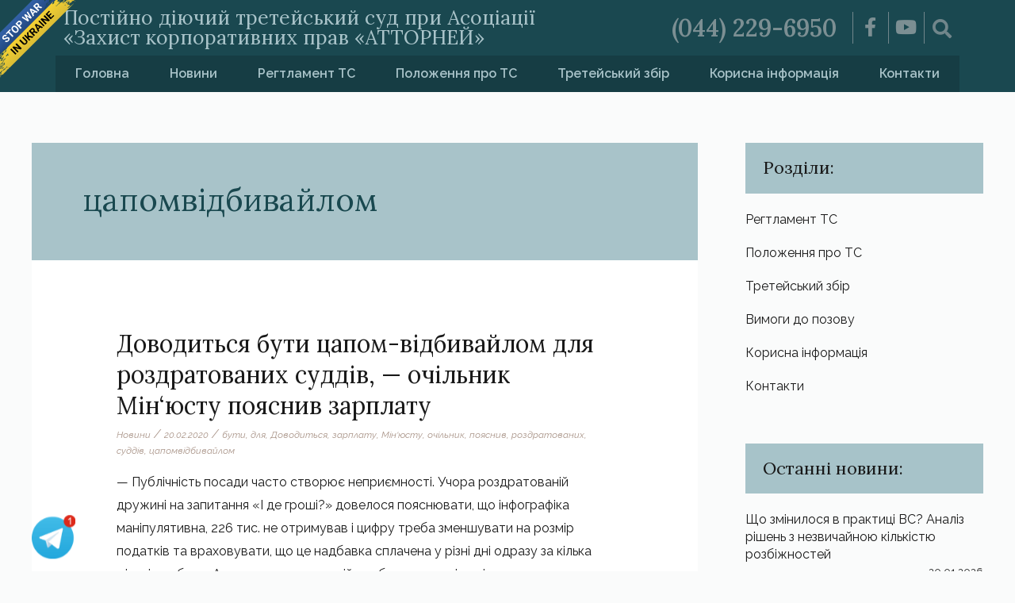

--- FILE ---
content_type: text/html; charset=UTF-8
request_url: https://tretsud.com.ua/tag/czapomvidbivajlom/
body_size: 15905
content:
<!DOCTYPE html>
<html lang="uk" prefix="og: https://ogp.me/ns#">
<head>
<meta charset="UTF-8">
<meta name="viewport" content="width=device-width, initial-scale=1">
<link rel="profile" href="https://gmpg.org/xfn/11">
<style id="ast-elementor-compatibility-css">.elementor-widget-heading .elementor-heading-title{margin:0;}</style>
<title>цапомвідбивайлом - Третейський суд</title>
<meta name="robots" content="follow, noindex"/>
<meta property="og:locale" content="uk_UA"/>
<meta property="og:type" content="article"/>
<meta property="og:title" content="цапомвідбивайлом - Третейський суд"/>
<meta property="og:url" content="https://tretsud.com.ua/tag/czapomvidbivajlom/"/>
<meta property="og:site_name" content="Третейський суд"/>
<meta property="og:image" content="https://tretsud.com.ua/wp-content/uploads/2020/06/for-social.jpg"/>
<meta property="og:image:secure_url" content="https://tretsud.com.ua/wp-content/uploads/2020/06/for-social.jpg"/>
<meta property="og:image:width" content="1200"/>
<meta property="og:image:height" content="630"/>
<meta property="og:image:type" content="image/jpeg"/>
<meta name="twitter:card" content="summary_large_image"/>
<meta name="twitter:title" content="цапомвідбивайлом - Третейський суд"/>
<meta name="twitter:image" content="https://tretsud.com.ua/wp-content/uploads/2020/06/for-social.jpg"/>
<script type="application/ld+json" class="rank-math-schema">{"@context":"https://schema.org","@graph":[{"@type":"Organization","@id":"https://tretsud.com.ua/#organization","name":"\u0422\u0440\u0435\u0442\u0435\u0439\u0441\u044c\u043a\u0438\u0439 \u0441\u0443\u0434","url":"https://tretsud.com.ua","logo":{"@type":"ImageObject","@id":"https://tretsud.com.ua/#logo","url":"https://tretsud.com.ua/wp-content/uploads/2020/06/for-social.jpg","contentUrl":"https://tretsud.com.ua/wp-content/uploads/2020/06/for-social.jpg","caption":"\u0422\u0440\u0435\u0442\u0435\u0439\u0441\u044c\u043a\u0438\u0439 \u0441\u0443\u0434","inLanguage":"uk","width":"1200","height":"630"}},{"@type":"WebSite","@id":"https://tretsud.com.ua/#website","url":"https://tretsud.com.ua","name":"\u0422\u0440\u0435\u0442\u0435\u0439\u0441\u044c\u043a\u0438\u0439 \u0441\u0443\u0434","publisher":{"@id":"https://tretsud.com.ua/#organization"},"inLanguage":"uk"},{"@type":"CollectionPage","@id":"https://tretsud.com.ua/tag/czapomvidbivajlom/#webpage","url":"https://tretsud.com.ua/tag/czapomvidbivajlom/","name":"\u0446\u0430\u043f\u043e\u043c\u0432\u0456\u0434\u0431\u0438\u0432\u0430\u0439\u043b\u043e\u043c - \u0422\u0440\u0435\u0442\u0435\u0439\u0441\u044c\u043a\u0438\u0439 \u0441\u0443\u0434","isPartOf":{"@id":"https://tretsud.com.ua/#website"},"inLanguage":"uk"}]}</script>
<link rel='dns-prefetch' href='//fonts.googleapis.com'/>
<link rel="alternate" type="application/rss+xml" title="Третейський суд &raquo; стрічка" href="https://tretsud.com.ua/feed/"/>
<link rel="alternate" type="application/rss+xml" title="Третейський суд &raquo; Канал коментарів" href="https://tretsud.com.ua/comments/feed/"/>
<link rel="alternate" type="application/rss+xml" title="Третейський суд &raquo; цапомвідбивайлом Канал теґу" href="https://tretsud.com.ua/tag/czapomvidbivajlom/feed/"/>
<link rel="stylesheet" type="text/css" href="//tretsud.com.ua/wp-content/cache/wpfc-minified/2z734ptr/bg8k2.css" media="all"/>
<style id='astra-theme-css-inline-css'>html{font-size:100%;}a,.page-title{color:#0000ff;}a:hover,a:focus{color:#1e968c;}body,button,input,select,textarea,.ast-button,.ast-custom-button{font-family:'Raleway',sans-serif;font-weight:400;font-size:16px;font-size:1rem;}blockquote{color:#000000;}p,.entry-content p{margin-bottom:0.5em;}h1,.entry-content h1,h2,.entry-content h2,h3,.entry-content h3,h4,.entry-content h4,h5,.entry-content h5,h6,.entry-content h6,.site-title,.site-title a{font-family:'Lora',serif;font-weight:400;}.site-title{font-size:35px;font-size:2.1875rem;}.ast-archive-description .ast-archive-title{font-size:40px;font-size:2.5rem;}.site-header .site-description{font-size:20px;font-size:1.25rem;}.entry-title{font-size:30px;font-size:1.875rem;}.comment-reply-title{font-size:26px;font-size:1.625rem;}.ast-comment-list #cancel-comment-reply-link{font-size:16px;font-size:1rem;}h1,.entry-content h1{font-size:40px;font-size:2.5rem;font-family:'Lora',serif;}h2,.entry-content h2{font-size:30px;font-size:1.875rem;font-family:'Lora',serif;}h3,.entry-content h3{font-size:25px;font-size:1.5625rem;font-family:'Lora',serif;}h4,.entry-content h4{font-size:20px;font-size:1.25rem;}h5,.entry-content h5{font-size:18px;font-size:1.125rem;}h6,.entry-content h6{font-size:15px;font-size:0.9375rem;}.ast-single-post .entry-title,.page-title{font-size:30px;font-size:1.875rem;}#secondary,#secondary button,#secondary input,#secondary select,#secondary textarea{font-size:16px;font-size:1rem;}::selection{background-color:#165253;color:#ffffff;}body,h1,.entry-title a,.entry-content h1,h2,.entry-content h2,h3,.entry-content h3,h4,.entry-content h4,h5,.entry-content h5,h6,.entry-content h6,.wc-block-grid__product-title{color:#191919;}.tagcloud a:hover,.tagcloud a:focus,.tagcloud a.current-item{color:#ffffff;border-color:#0000ff;background-color:#0000ff;}.main-header-menu a,.ast-header-custom-item a{color:#191919;}.main-header-menu li:hover > a,.main-header-menu li:hover > .ast-menu-toggle,.main-header-menu .ast-masthead-custom-menu-items a:hover,.main-header-menu li.focus > a,.main-header-menu li.focus > .ast-menu-toggle,.main-header-menu .current-menu-item > a,.main-header-menu .current-menu-ancestor > a,.main-header-menu .current_page_item > a,.main-header-menu .current-menu-item > .ast-menu-toggle,.main-header-menu .current-menu-ancestor > .ast-menu-toggle,.main-header-menu .current_page_item > .ast-menu-toggle{color:#0000ff;}input:focus,input[type="text"]:focus,input[type="email"]:focus,input[type="url"]:focus,input[type="password"]:focus,input[type="reset"]:focus,input[type="search"]:focus,textarea:focus{border-color:#0000ff;}input[type="radio"]:checked,input[type=reset],input[type="checkbox"]:checked,input[type="checkbox"]:hover:checked,input[type="checkbox"]:focus:checked,input[type=range]::-webkit-slider-thumb{border-color:#0000ff;background-color:#0000ff;box-shadow:none;}.site-footer a:hover + .post-count,.site-footer a:focus + .post-count{background:#0000ff;border-color:#0000ff;}.ast-small-footer{color:rgba(255,255,255,0.3);}.ast-small-footer > .ast-footer-overlay{background-color:#0c3f3a;}.footer-adv .footer-adv-overlay{border-top-style:solid;border-top-color:#7a7a7a;}.ast-comment-meta{line-height:1.666666667;font-size:13px;font-size:0.8125rem;}.single .nav-links .nav-previous,.single .nav-links .nav-next,.single .ast-author-details .author-title,.ast-comment-meta{color:#0000ff;}.entry-meta,.entry-meta *{line-height:1.45;color:#0000ff;}.entry-meta a:hover,.entry-meta a:hover *,.entry-meta a:focus,.entry-meta a:focus *{color:#1e968c;}.ast-404-layout-1 .ast-404-text{font-size:200px;font-size:12.5rem;}.widget-title{font-size:22px;font-size:1.375rem;color:#191919;}#cat option,.secondary .calendar_wrap thead a,.secondary .calendar_wrap thead a:visited{color:#0000ff;}.secondary .calendar_wrap #today,.ast-progress-val span{background:#0000ff;}.secondary a:hover + .post-count,.secondary a:focus + .post-count{background:#0000ff;border-color:#0000ff;}.calendar_wrap #today > a{color:#ffffff;}.ast-pagination a,.page-links .page-link,.single .post-navigation a{color:#0000ff;}.ast-pagination a:hover,.ast-pagination a:focus,.ast-pagination > span:hover:not(.dots),.ast-pagination > span.current,.page-links > .page-link,.page-links .page-link:hover,.post-navigation a:hover{color:#1e968c;}.ast-header-break-point .ast-mobile-menu-buttons-minimal.menu-toggle{background:transparent;color:#165253;}.ast-header-break-point .ast-mobile-menu-buttons-outline.menu-toggle{background:transparent;border:1px solid #165253;color:#165253;}.ast-header-break-point .ast-mobile-menu-buttons-fill.menu-toggle{background:#165253;}@media(min-width:1200px){.ast-separate-container.ast-right-sidebar .entry-content .wp-block-image.alignfull,.ast-separate-container.ast-left-sidebar .entry-content .wp-block-image.alignfull,.ast-separate-container.ast-right-sidebar .entry-content .wp-block-cover.alignfull,.ast-separate-container.ast-left-sidebar .entry-content .wp-block-cover.alignfull{margin-left:-6.67em;margin-right:-6.67em;max-width:unset;width:unset;}.ast-separate-container.ast-right-sidebar .entry-content .wp-block-image.alignwide,.ast-separate-container.ast-left-sidebar .entry-content .wp-block-image.alignwide,.ast-separate-container.ast-right-sidebar .entry-content .wp-block-cover.alignwide,.ast-separate-container.ast-left-sidebar .entry-content .wp-block-cover.alignwide{margin-left:-20px;margin-right:-20px;max-width:unset;width:unset;}.wp-block-group .has-background{padding:20px;}}@media(max-width:921px){#secondary.secondary{padding-top:0;}.ast-separate-container .ast-article-post,.ast-separate-container .ast-article-single{padding:1.5em 2.14em;}.ast-separate-container #primary,.ast-separate-container #secondary{padding:1.5em 0;}.ast-separate-container.ast-right-sidebar #secondary{padding-left:1em;padding-right:1em;}.ast-separate-container.ast-two-container #secondary{padding-left:0;padding-right:0;}.ast-page-builder-template .entry-header #secondary{margin-top:1.5em;}.ast-page-builder-template #secondary{margin-top:1.5em;}#primary,#secondary{padding:1.5em 0;margin:0;}.ast-left-sidebar #content > .ast-container{display:flex;flex-direction:column-reverse;width:100%;}.ast-author-box img.avatar{margin:20px 0 0 0;}.ast-pagination{padding-top:1.5em;text-align:center;}.ast-pagination .next.page-numbers{display:inherit;float:none;}}@media(max-width:921px){.ast-page-builder-template.ast-left-sidebar #secondary{padding-right:20px;}.ast-page-builder-template.ast-right-sidebar #secondary{padding-left:20px;}.ast-right-sidebar #primary{padding-right:0;}.ast-right-sidebar #secondary{padding-left:0;}.ast-left-sidebar #primary{padding-left:0;}.ast-left-sidebar #secondary{padding-right:0;}.ast-pagination .prev.page-numbers{padding-left:.5em;}.ast-pagination .next.page-numbers{padding-right:.5em;}}@media(min-width:922px){.ast-separate-container.ast-right-sidebar #primary,.ast-separate-container.ast-left-sidebar #primary{border:0;}.ast-separate-container.ast-right-sidebar #secondary,.ast-separate-container.ast-left-sidebar #secondary{border:0;margin-left:auto;margin-right:auto;}.ast-separate-container.ast-two-container #secondary .widget:last-child{margin-bottom:0;}.ast-separate-container .ast-comment-list li .comment-respond{padding-left:2.66666em;padding-right:2.66666em;}.ast-author-box{-js-display:flex;display:flex;}.ast-author-bio{flex:1;}.error404.ast-separate-container #primary,.search-no-results.ast-separate-container #primary{margin-bottom:4em;}}@media(min-width:922px){.ast-right-sidebar #primary{border-right:1px solid #eee;}.ast-right-sidebar #secondary{border-left:1px solid #eee;margin-left:-1px;}.ast-left-sidebar #primary{border-left:1px solid #eee;}.ast-left-sidebar #secondary{border-right:1px solid #eee;margin-right:-1px;}.ast-separate-container.ast-two-container.ast-right-sidebar #secondary{padding-left:30px;padding-right:0;}.ast-separate-container.ast-two-container.ast-left-sidebar #secondary{padding-right:30px;padding-left:0;}}.wp-block-button .wp-block-button__link,{color:#ffffff;}.wp-block-button .wp-block-button__link{border-style:solid;border-top-width:0;border-right-width:0;border-left-width:0;border-bottom-width:0;border-color:#165253;background-color:#165253;color:#ffffff;font-family:inherit;font-weight:inherit;line-height:1;border-radius:2px;padding-top:10px;padding-right:40px;padding-bottom:10px;padding-left:40px;}.wp-block-button .wp-block-button__link:hover,.wp-block-button .wp-block-button__link:focus{color:#ffffff;background-color:#1e968c;border-color:#1e968c;}.menu-toggle,button,.ast-button,.ast-custom-button,.button,input#submit,input[type="button"],input[type="submit"],input[type="reset"]{border-style:solid;border-top-width:0;border-right-width:0;border-left-width:0;border-bottom-width:0;color:#ffffff;border-color:#165253;background-color:#165253;border-radius:2px;padding-top:10px;padding-right:40px;padding-bottom:10px;padding-left:40px;font-family:inherit;font-weight:inherit;line-height:1;}button:focus,.menu-toggle:hover,button:hover,.ast-button:hover,.button:hover,input[type=reset]:hover,input[type=reset]:focus,input#submit:hover,input#submit:focus,input[type="button"]:hover,input[type="button"]:focus,input[type="submit"]:hover,input[type="submit"]:focus{color:#ffffff;background-color:#1e968c;border-color:#1e968c;}@media(min-width:921px){.ast-container{max-width:100%;}}@media(min-width:544px){.ast-container{max-width:100%;}}@media(max-width:544px){.ast-separate-container .ast-article-post,.ast-separate-container .ast-article-single{padding:1.5em 1em;}.ast-separate-container #content .ast-container{padding-left:0.54em;padding-right:0.54em;}.ast-separate-container #secondary{padding-top:0;}.ast-separate-container.ast-two-container #secondary .widget{margin-bottom:1.5em;padding-left:1em;padding-right:1em;}.ast-separate-container .comments-count-wrapper{padding:1.5em 1em;}.ast-separate-container .ast-comment-list li.depth-1{padding:1.5em 1em;margin-bottom:1.5em;}.ast-separate-container .ast-comment-list .bypostauthor{padding:.5em;}.ast-separate-container .ast-archive-description{padding:1.5em 1em;}.ast-search-menu-icon.ast-dropdown-active .search-field{width:170px;}}@media(max-width:544px){.ast-comment-list .children{margin-left:0.66666em;}.ast-separate-container .ast-comment-list .bypostauthor li{padding:0 0 0 .5em;}}@media(max-width:921px){.ast-mobile-header-stack .main-header-bar .ast-search-menu-icon{display:inline-block;}.ast-header-break-point.ast-header-custom-item-outside .ast-mobile-header-stack .main-header-bar .ast-search-icon{margin:0;}.ast-comment-avatar-wrap img{max-width:2.5em;}.comments-area{margin-top:1.5em;}.ast-separate-container .comments-count-wrapper{padding:2em 2.14em;}.ast-separate-container .ast-comment-list li.depth-1{padding:1.5em 2.14em;}.ast-separate-container .comment-respond{padding:2em 2.14em;}}@media(max-width:921px){.ast-header-break-point .main-header-bar .ast-search-menu-icon.slide-search .search-form{right:0;}.ast-header-break-point .ast-mobile-header-stack .main-header-bar .ast-search-menu-icon.slide-search .search-form{right:-1em;}.ast-comment-avatar-wrap{margin-right:0.5em;}}@media(max-width:544px){.ast-separate-container .comment-respond{padding:1.5em 1em;}}@media(min-width:545px){.ast-page-builder-template .comments-area,.single.ast-page-builder-template .entry-header,.single.ast-page-builder-template .post-navigation{max-width:1240px;margin-left:auto;margin-right:auto;}}body,.ast-separate-container{background-color:#fafbfb;background-image:none;}@media(max-width:921px){.ast-archive-description .ast-archive-title{font-size:40px;}.entry-title{font-size:30px;}h1,.entry-content h1{font-size:30px;}h2,.entry-content h2{font-size:25px;}h3,.entry-content h3{font-size:20px;}.ast-single-post .entry-title,.page-title{font-size:30px;}}@media(max-width:544px){.ast-archive-description .ast-archive-title{font-size:40px;}.entry-title{font-size:30px;}h1,.entry-content h1{font-size:30px;}h2,.entry-content h2{font-size:25px;}h3,.entry-content h3{font-size:20px;}.ast-single-post .entry-title,.page-title{font-size:30px;}}@media(max-width:921px){html{font-size:91.2%;}}@media(max-width:544px){html{font-size:91.2%;}}@media(min-width:922px){.ast-container{max-width:1240px;}}@font-face{font-family:"Astra";src:url(https://tretsud.com.ua/wp-content/themes/astra/assets/fonts/astra.woff) format("woff"),url(https://tretsud.com.ua/wp-content/themes/astra/assets/fonts/astra.ttf) format("truetype"),url(https://tretsud.com.ua/wp-content/themes/astra/assets/fonts/astra.svg#astra) format("svg");font-weight:normal;font-style:normal;font-display:fallback;}@media(max-width:921px){.main-header-bar .main-header-bar-navigation{display:none;}}.ast-desktop .main-header-menu.submenu-with-border .sub-menu,.ast-desktop .main-header-menu.submenu-with-border .children,.ast-desktop .main-header-menu.submenu-with-border .astra-full-megamenu-wrapper{border-color:#165253;}.ast-desktop .main-header-menu.submenu-with-border .sub-menu,.ast-desktop .main-header-menu.submenu-with-border .children{border-top-width:2px;border-right-width:0px;border-left-width:0px;border-bottom-width:0px;border-style:solid;}.ast-desktop .main-header-menu.submenu-with-border .sub-menu .sub-menu,.ast-desktop .main-header-menu.submenu-with-border .children .children{top:-2px;}.ast-desktop .main-header-menu.submenu-with-border .sub-menu a,.ast-desktop .main-header-menu.submenu-with-border .children a{border-bottom-width:0px;border-style:solid;border-color:#eaeaea;}@media(min-width:922px){.main-header-menu .sub-menu li.ast-left-align-sub-menu:hover > ul,.main-header-menu .sub-menu li.ast-left-align-sub-menu.focus > ul{margin-left:-0px;}}.ast-small-footer{border-top-style:solid;border-top-width:1px;border-top-color:#7a7a7a;}.ast-small-footer-wrap{text-align:center;}@media(max-width:920px){.ast-404-layout-1 .ast-404-text{font-size:100px;font-size:6.25rem;}}.ast-breadcrumbs .trail-browse,.ast-breadcrumbs .trail-items,.ast-breadcrumbs .trail-items li{display:inline-block;margin:0;padding:0;border:none;background:inherit;text-indent:0;}.ast-breadcrumbs .trail-browse{font-size:inherit;font-style:inherit;font-weight:inherit;color:inherit;}.ast-breadcrumbs .trail-items{list-style:none;}.trail-items li::after{padding:0 0.3em;content:"\00bb";}.trail-items li:last-of-type::after{display:none;}.ast-header-break-point .main-header-bar{border-bottom-width:1px;}@media(min-width:922px){.main-header-bar{border-bottom-width:1px;}}@media(min-width:922px){#primary{width:70%;}#secondary{width:30%;}}.ast-safari-browser-less-than-11 .main-header-menu .menu-item,.ast-safari-browser-less-than-11 .main-header-bar .ast-masthead-custom-menu-items{display:block;}.main-header-menu .menu-item,.main-header-bar .ast-masthead-custom-menu-items{-js-display:flex;display:flex;-webkit-box-pack:center;-webkit-justify-content:center;-moz-box-pack:center;-ms-flex-pack:center;justify-content:center;-webkit-box-orient:vertical;-webkit-box-direction:normal;-webkit-flex-direction:column;-moz-box-orient:vertical;-moz-box-direction:normal;-ms-flex-direction:column;flex-direction:column;}.main-header-menu > .menu-item > a{height:100%;-webkit-box-align:center;-webkit-align-items:center;-moz-box-align:center;-ms-flex-align:center;align-items:center;-js-display:flex;display:flex;}.ast-primary-menu-disabled .main-header-bar .ast-masthead-custom-menu-items{flex:unset;}.ast-desktop .astra-menu-animation-slide-up>.menu-item>.astra-full-megamenu-wrapper,.ast-desktop .astra-menu-animation-slide-up>.menu-item>.sub-menu,.ast-desktop .astra-menu-animation-slide-up>.menu-item>.sub-menu .sub-menu{opacity:0;visibility:hidden;transform:translateY(.5em);transition:visibility .2s ease,transform .2s ease}.ast-desktop .astra-menu-animation-slide-up>.menu-item .menu-item.focus>.sub-menu,.ast-desktop .astra-menu-animation-slide-up>.menu-item .menu-item:hover>.sub-menu,.ast-desktop .astra-menu-animation-slide-up>.menu-item.focus>.astra-full-megamenu-wrapper,.ast-desktop .astra-menu-animation-slide-up>.menu-item.focus>.sub-menu,.ast-desktop .astra-menu-animation-slide-up>.menu-item:hover>.astra-full-megamenu-wrapper,.ast-desktop .astra-menu-animation-slide-up>.menu-item:hover>.sub-menu{opacity:1;visibility:visible;transform:translateY(0);transition:opacity .2s ease,visibility .2s ease,transform .2s ease}.ast-desktop .astra-menu-animation-slide-up>.full-width-mega.menu-item.focus>.astra-full-megamenu-wrapper,.ast-desktop .astra-menu-animation-slide-up>.full-width-mega.menu-item:hover>.astra-full-megamenu-wrapper{-js-display:flex;display:flex}.ast-desktop .astra-menu-animation-slide-down>.menu-item>.astra-full-megamenu-wrapper,.ast-desktop .astra-menu-animation-slide-down>.menu-item>.sub-menu,.ast-desktop .astra-menu-animation-slide-down>.menu-item>.sub-menu .sub-menu{opacity:0;visibility:hidden;transform:translateY(-.5em);transition:visibility .2s ease,transform .2s ease}.ast-desktop .astra-menu-animation-slide-down>.menu-item .menu-item.focus>.sub-menu,.ast-desktop .astra-menu-animation-slide-down>.menu-item .menu-item:hover>.sub-menu,.ast-desktop .astra-menu-animation-slide-down>.menu-item.focus>.astra-full-megamenu-wrapper,.ast-desktop .astra-menu-animation-slide-down>.menu-item.focus>.sub-menu,.ast-desktop .astra-menu-animation-slide-down>.menu-item:hover>.astra-full-megamenu-wrapper,.ast-desktop .astra-menu-animation-slide-down>.menu-item:hover>.sub-menu{opacity:1;visibility:visible;transform:translateY(0);transition:opacity .2s ease,visibility .2s ease,transform .2s ease}.ast-desktop .astra-menu-animation-slide-down>.full-width-mega.menu-item.focus>.astra-full-megamenu-wrapper,.ast-desktop .astra-menu-animation-slide-down>.full-width-mega.menu-item:hover>.astra-full-megamenu-wrapper{-js-display:flex;display:flex}.ast-desktop .astra-menu-animation-fade>.menu-item>.astra-full-megamenu-wrapper,.ast-desktop .astra-menu-animation-fade>.menu-item>.sub-menu,.ast-desktop .astra-menu-animation-fade>.menu-item>.sub-menu .sub-menu{opacity:0;visibility:hidden;transition:opacity ease-in-out .3s}.ast-desktop .astra-menu-animation-fade>.menu-item .menu-item.focus>.sub-menu,.ast-desktop .astra-menu-animation-fade>.menu-item .menu-item:hover>.sub-menu,.ast-desktop .astra-menu-animation-fade>.menu-item.focus>.astra-full-megamenu-wrapper,.ast-desktop .astra-menu-animation-fade>.menu-item.focus>.sub-menu,.ast-desktop .astra-menu-animation-fade>.menu-item:hover>.astra-full-megamenu-wrapper,.ast-desktop .astra-menu-animation-fade>.menu-item:hover>.sub-menu{opacity:1;visibility:visible;transition:opacity ease-in-out .3s}.ast-desktop .astra-menu-animation-fade>.full-width-mega.menu-item.focus>.astra-full-megamenu-wrapper,.ast-desktop .astra-menu-animation-fade>.full-width-mega.menu-item:hover>.astra-full-megamenu-wrapper{-js-display:flex;display:flex}</style>
<link rel="stylesheet" type="text/css" href="//tretsud.com.ua/wp-content/cache/wpfc-minified/jlnylbh9/bg8k2.css" media="all"/>
<style id='rank-math-toc-block-style-inline-css'>.wp-block-rank-math-toc-block nav ol{counter-reset:item}.wp-block-rank-math-toc-block nav ol li{display:block}.wp-block-rank-math-toc-block nav ol li:before{content:counters(item, ".") ". ";counter-increment:item}</style>
<style id='classic-theme-styles-inline-css'>.wp-block-button__link{color:#fff;background-color:#32373c;border-radius:9999px;box-shadow:none;text-decoration:none;padding:calc(.667em + 2px) calc(1.333em + 2px);font-size:1.125em}.wp-block-file__button{background:#32373c;color:#fff;text-decoration:none}</style>
<style id='global-styles-inline-css'>body{--wp--preset--color--black:#000000;--wp--preset--color--cyan-bluish-gray:#abb8c3;--wp--preset--color--white:#ffffff;--wp--preset--color--pale-pink:#f78da7;--wp--preset--color--vivid-red:#cf2e2e;--wp--preset--color--luminous-vivid-orange:#ff6900;--wp--preset--color--luminous-vivid-amber:#fcb900;--wp--preset--color--light-green-cyan:#7bdcb5;--wp--preset--color--vivid-green-cyan:#00d084;--wp--preset--color--pale-cyan-blue:#8ed1fc;--wp--preset--color--vivid-cyan-blue:#0693e3;--wp--preset--color--vivid-purple:#9b51e0;--wp--preset--gradient--vivid-cyan-blue-to-vivid-purple:linear-gradient(135deg,rgba(6,147,227,1) 0%,rgb(155,81,224) 100%);--wp--preset--gradient--light-green-cyan-to-vivid-green-cyan:linear-gradient(135deg,rgb(122,220,180) 0%,rgb(0,208,130) 100%);--wp--preset--gradient--luminous-vivid-amber-to-luminous-vivid-orange:linear-gradient(135deg,rgba(252,185,0,1) 0%,rgba(255,105,0,1) 100%);--wp--preset--gradient--luminous-vivid-orange-to-vivid-red:linear-gradient(135deg,rgba(255,105,0,1) 0%,rgb(207,46,46) 100%);--wp--preset--gradient--very-light-gray-to-cyan-bluish-gray:linear-gradient(135deg,rgb(238,238,238) 0%,rgb(169,184,195) 100%);--wp--preset--gradient--cool-to-warm-spectrum:linear-gradient(135deg,rgb(74,234,220) 0%,rgb(151,120,209) 20%,rgb(207,42,186) 40%,rgb(238,44,130) 60%,rgb(251,105,98) 80%,rgb(254,248,76) 100%);--wp--preset--gradient--blush-light-purple:linear-gradient(135deg,rgb(255,206,236) 0%,rgb(152,150,240) 100%);--wp--preset--gradient--blush-bordeaux:linear-gradient(135deg,rgb(254,205,165) 0%,rgb(254,45,45) 50%,rgb(107,0,62) 100%);--wp--preset--gradient--luminous-dusk:linear-gradient(135deg,rgb(255,203,112) 0%,rgb(199,81,192) 50%,rgb(65,88,208) 100%);--wp--preset--gradient--pale-ocean:linear-gradient(135deg,rgb(255,245,203) 0%,rgb(182,227,212) 50%,rgb(51,167,181) 100%);--wp--preset--gradient--electric-grass:linear-gradient(135deg,rgb(202,248,128) 0%,rgb(113,206,126) 100%);--wp--preset--gradient--midnight:linear-gradient(135deg,rgb(2,3,129) 0%,rgb(40,116,252) 100%);--wp--preset--font-size--small:13px;--wp--preset--font-size--medium:20px;--wp--preset--font-size--large:36px;--wp--preset--font-size--x-large:42px;--wp--preset--spacing--20:0.44rem;--wp--preset--spacing--30:0.67rem;--wp--preset--spacing--40:1rem;--wp--preset--spacing--50:1.5rem;--wp--preset--spacing--60:2.25rem;--wp--preset--spacing--70:3.38rem;--wp--preset--spacing--80:5.06rem;--wp--preset--shadow--natural:6px 6px 9px rgba(0, 0, 0, 0.2);--wp--preset--shadow--deep:12px 12px 50px rgba(0, 0, 0, 0.4);--wp--preset--shadow--sharp:6px 6px 0px rgba(0, 0, 0, 0.2);--wp--preset--shadow--outlined:6px 6px 0px -3px rgba(255, 255, 255, 1), 6px 6px rgba(0, 0, 0, 1);--wp--preset--shadow--crisp:6px 6px 0px rgba(0, 0, 0, 1);}:where(.is-layout-flex){gap:0.5em;}:where(.is-layout-grid){gap:0.5em;}body .is-layout-flex{display:flex;}body .is-layout-flex{flex-wrap:wrap;align-items:center;}body .is-layout-flex > *{margin:0;}body .is-layout-grid{display:grid;}body .is-layout-grid > *{margin:0;}:where(.wp-block-columns.is-layout-flex){gap:2em;}:where(.wp-block-columns.is-layout-grid){gap:2em;}:where(.wp-block-post-template.is-layout-flex){gap:1.25em;}:where(.wp-block-post-template.is-layout-grid){gap:1.25em;}.has-black-color{color:var(--wp--preset--color--black) !important;}.has-cyan-bluish-gray-color{color:var(--wp--preset--color--cyan-bluish-gray) !important;}.has-white-color{color:var(--wp--preset--color--white) !important;}.has-pale-pink-color{color:var(--wp--preset--color--pale-pink) !important;}.has-vivid-red-color{color:var(--wp--preset--color--vivid-red) !important;}.has-luminous-vivid-orange-color{color:var(--wp--preset--color--luminous-vivid-orange) !important;}.has-luminous-vivid-amber-color{color:var(--wp--preset--color--luminous-vivid-amber) !important;}.has-light-green-cyan-color{color:var(--wp--preset--color--light-green-cyan) !important;}.has-vivid-green-cyan-color{color:var(--wp--preset--color--vivid-green-cyan) !important;}.has-pale-cyan-blue-color{color:var(--wp--preset--color--pale-cyan-blue) !important;}.has-vivid-cyan-blue-color{color:var(--wp--preset--color--vivid-cyan-blue) !important;}.has-vivid-purple-color{color:var(--wp--preset--color--vivid-purple) !important;}.has-black-background-color{background-color:var(--wp--preset--color--black) !important;}.has-cyan-bluish-gray-background-color{background-color:var(--wp--preset--color--cyan-bluish-gray) !important;}.has-white-background-color{background-color:var(--wp--preset--color--white) !important;}.has-pale-pink-background-color{background-color:var(--wp--preset--color--pale-pink) !important;}.has-vivid-red-background-color{background-color:var(--wp--preset--color--vivid-red) !important;}.has-luminous-vivid-orange-background-color{background-color:var(--wp--preset--color--luminous-vivid-orange) !important;}.has-luminous-vivid-amber-background-color{background-color:var(--wp--preset--color--luminous-vivid-amber) !important;}.has-light-green-cyan-background-color{background-color:var(--wp--preset--color--light-green-cyan) !important;}.has-vivid-green-cyan-background-color{background-color:var(--wp--preset--color--vivid-green-cyan) !important;}.has-pale-cyan-blue-background-color{background-color:var(--wp--preset--color--pale-cyan-blue) !important;}.has-vivid-cyan-blue-background-color{background-color:var(--wp--preset--color--vivid-cyan-blue) !important;}.has-vivid-purple-background-color{background-color:var(--wp--preset--color--vivid-purple) !important;}.has-black-border-color{border-color:var(--wp--preset--color--black) !important;}.has-cyan-bluish-gray-border-color{border-color:var(--wp--preset--color--cyan-bluish-gray) !important;}.has-white-border-color{border-color:var(--wp--preset--color--white) !important;}.has-pale-pink-border-color{border-color:var(--wp--preset--color--pale-pink) !important;}.has-vivid-red-border-color{border-color:var(--wp--preset--color--vivid-red) !important;}.has-luminous-vivid-orange-border-color{border-color:var(--wp--preset--color--luminous-vivid-orange) !important;}.has-luminous-vivid-amber-border-color{border-color:var(--wp--preset--color--luminous-vivid-amber) !important;}.has-light-green-cyan-border-color{border-color:var(--wp--preset--color--light-green-cyan) !important;}.has-vivid-green-cyan-border-color{border-color:var(--wp--preset--color--vivid-green-cyan) !important;}.has-pale-cyan-blue-border-color{border-color:var(--wp--preset--color--pale-cyan-blue) !important;}.has-vivid-cyan-blue-border-color{border-color:var(--wp--preset--color--vivid-cyan-blue) !important;}.has-vivid-purple-border-color{border-color:var(--wp--preset--color--vivid-purple) !important;}.has-vivid-cyan-blue-to-vivid-purple-gradient-background{background:var(--wp--preset--gradient--vivid-cyan-blue-to-vivid-purple) !important;}.has-light-green-cyan-to-vivid-green-cyan-gradient-background{background:var(--wp--preset--gradient--light-green-cyan-to-vivid-green-cyan) !important;}.has-luminous-vivid-amber-to-luminous-vivid-orange-gradient-background{background:var(--wp--preset--gradient--luminous-vivid-amber-to-luminous-vivid-orange) !important;}.has-luminous-vivid-orange-to-vivid-red-gradient-background{background:var(--wp--preset--gradient--luminous-vivid-orange-to-vivid-red) !important;}.has-very-light-gray-to-cyan-bluish-gray-gradient-background{background:var(--wp--preset--gradient--very-light-gray-to-cyan-bluish-gray) !important;}.has-cool-to-warm-spectrum-gradient-background{background:var(--wp--preset--gradient--cool-to-warm-spectrum) !important;}.has-blush-light-purple-gradient-background{background:var(--wp--preset--gradient--blush-light-purple) !important;}.has-blush-bordeaux-gradient-background{background:var(--wp--preset--gradient--blush-bordeaux) !important;}.has-luminous-dusk-gradient-background{background:var(--wp--preset--gradient--luminous-dusk) !important;}.has-pale-ocean-gradient-background{background:var(--wp--preset--gradient--pale-ocean) !important;}.has-electric-grass-gradient-background{background:var(--wp--preset--gradient--electric-grass) !important;}.has-midnight-gradient-background{background:var(--wp--preset--gradient--midnight) !important;}.has-small-font-size{font-size:var(--wp--preset--font-size--small) !important;}.has-medium-font-size{font-size:var(--wp--preset--font-size--medium) !important;}.has-large-font-size{font-size:var(--wp--preset--font-size--large) !important;}.has-x-large-font-size{font-size:var(--wp--preset--font-size--x-large) !important;}
.wp-block-navigation a:where(:not(.wp-element-button)){color:inherit;}:where(.wp-block-post-template.is-layout-flex){gap:1.25em;}:where(.wp-block-post-template.is-layout-grid){gap:1.25em;}:where(.wp-block-columns.is-layout-flex){gap:2em;}:where(.wp-block-columns.is-layout-grid){gap:2em;}
.wp-block-pullquote{font-size:1.5em;line-height:1.6;}</style>
<link rel="stylesheet" type="text/css" href="//tretsud.com.ua/wp-content/cache/wpfc-minified/1cu59t7h/bg8k2.css" media="all"/>
<style id='astra-addon-css-inline-css'>#content:before{content:"921";position:absolute;overflow:hidden;opacity:0;visibility:hidden;}@media(max-width:921px){.single.ast-separate-container .ast-author-meta{padding:1.5em 2.14em;}.single .ast-author-meta .post-author-avatar{margin-bottom:1em;}.ast-separate-container .ast-grid-2 .ast-article-post,.ast-separate-container .ast-grid-3 .ast-article-post,.ast-separate-container .ast-grid-4 .ast-article-post{width:100%;}.blog-layout-1 .post-content,.blog-layout-1 .ast-blog-featured-section{float:none;}.ast-separate-container .ast-article-post.remove-featured-img-padding.has-post-thumbnail .blog-layout-1 .post-content .ast-blog-featured-section:first-child .square .posted-on{margin-top:0;}.ast-separate-container .ast-article-post.remove-featured-img-padding.has-post-thumbnail .blog-layout-1 .post-content .ast-blog-featured-section:first-child .circle .posted-on{margin-top:1em;}.ast-separate-container .ast-article-post.remove-featured-img-padding .blog-layout-1 .post-content .ast-blog-featured-section:first-child .post-thumb-img-content{margin-top:-1.5em;}.ast-separate-container .ast-article-post.remove-featured-img-padding .blog-layout-1 .post-thumb-img-content{margin-left:-2.14em;margin-right:-2.14em;}.ast-separate-container .ast-article-single.remove-featured-img-padding .single-layout-1 .entry-header .post-thumb-img-content:first-child{margin-top:-1.5em;}.ast-separate-container .ast-article-single.remove-featured-img-padding .single-layout-1 .post-thumb-img-content{margin-left:-2.14em;margin-right:-2.14em;}.ast-separate-container.ast-blog-grid-2 .ast-article-post.remove-featured-img-padding.has-post-thumbnail .blog-layout-1 .post-content .ast-blog-featured-section .square .posted-on,.ast-separate-container.ast-blog-grid-3 .ast-article-post.remove-featured-img-padding.has-post-thumbnail .blog-layout-1 .post-content .ast-blog-featured-section .square .posted-on,.ast-separate-container.ast-blog-grid-4 .ast-article-post.remove-featured-img-padding.has-post-thumbnail .blog-layout-1 .post-content .ast-blog-featured-section .square .posted-on{margin-left:-1.5em;margin-right:-1.5em;}.ast-separate-container.ast-blog-grid-2 .ast-article-post.remove-featured-img-padding.has-post-thumbnail .blog-layout-1 .post-content .ast-blog-featured-section .circle .posted-on,.ast-separate-container.ast-blog-grid-3 .ast-article-post.remove-featured-img-padding.has-post-thumbnail .blog-layout-1 .post-content .ast-blog-featured-section .circle .posted-on,.ast-separate-container.ast-blog-grid-4 .ast-article-post.remove-featured-img-padding.has-post-thumbnail .blog-layout-1 .post-content .ast-blog-featured-section .circle .posted-on{margin-left:-0.5em;margin-right:-0.5em;}.ast-separate-container.ast-blog-grid-2 .ast-article-post.remove-featured-img-padding.has-post-thumbnail .blog-layout-1 .post-content .ast-blog-featured-section:first-child .square .posted-on,.ast-separate-container.ast-blog-grid-3 .ast-article-post.remove-featured-img-padding.has-post-thumbnail .blog-layout-1 .post-content .ast-blog-featured-section:first-child .square .posted-on,.ast-separate-container.ast-blog-grid-4 .ast-article-post.remove-featured-img-padding.has-post-thumbnail .blog-layout-1 .post-content .ast-blog-featured-section:first-child .square .posted-on{margin-top:0;}.ast-separate-container.ast-blog-grid-2 .ast-article-post.remove-featured-img-padding.has-post-thumbnail .blog-layout-1 .post-content .ast-blog-featured-section:first-child .circle .posted-on,.ast-separate-container.ast-blog-grid-3 .ast-article-post.remove-featured-img-padding.has-post-thumbnail .blog-layout-1 .post-content .ast-blog-featured-section:first-child .circle .posted-on,.ast-separate-container.ast-blog-grid-4 .ast-article-post.remove-featured-img-padding.has-post-thumbnail .blog-layout-1 .post-content .ast-blog-featured-section:first-child .circle .posted-on{margin-top:1em;}.ast-separate-container.ast-blog-grid-2 .ast-article-post.remove-featured-img-padding .blog-layout-1 .post-content .ast-blog-featured-section:first-child .post-thumb-img-content,.ast-separate-container.ast-blog-grid-3 .ast-article-post.remove-featured-img-padding .blog-layout-1 .post-content .ast-blog-featured-section:first-child .post-thumb-img-content,.ast-separate-container.ast-blog-grid-4 .ast-article-post.remove-featured-img-padding .blog-layout-1 .post-content .ast-blog-featured-section:first-child .post-thumb-img-content{margin-top:-1.5em;}.ast-separate-container.ast-blog-grid-2 .ast-article-post.remove-featured-img-padding .blog-layout-1 .post-thumb-img-content,.ast-separate-container.ast-blog-grid-3 .ast-article-post.remove-featured-img-padding .blog-layout-1 .post-thumb-img-content,.ast-separate-container.ast-blog-grid-4 .ast-article-post.remove-featured-img-padding .blog-layout-1 .post-thumb-img-content{margin-left:-1.5em;margin-right:-1.5em;}.blog-layout-2{display:flex;flex-direction:column-reverse;}.ast-separate-container .blog-layout-3,.ast-separate-container .blog-layout-1{display:block;}.ast-plain-container .ast-grid-2 .ast-article-post,.ast-plain-container .ast-grid-3 .ast-article-post,.ast-plain-container .ast-grid-4 .ast-article-post,.ast-page-builder-template .ast-grid-2 .ast-article-post,.ast-page-builder-template .ast-grid-3 .ast-article-post,.ast-page-builder-template .ast-grid-4 .ast-article-post{width:100%;}}@media(max-width:921px){.ast-separate-container .ast-article-post.remove-featured-img-padding.has-post-thumbnail .blog-layout-1 .post-content .ast-blog-featured-section .square .posted-on{margin-top:0;margin-left:-2.14em;}.ast-separate-container .ast-article-post.remove-featured-img-padding.has-post-thumbnail .blog-layout-1 .post-content .ast-blog-featured-section .circle .posted-on{margin-top:0;margin-left:-1.14em;}}@media(min-width:922px){.single .ast-author-meta .ast-author-details{display:flex;}.ast-separate-container.ast-blog-grid-2 .ast-archive-description,.ast-separate-container.ast-blog-grid-3 .ast-archive-description,.ast-separate-container.ast-blog-grid-4 .ast-archive-description{margin-bottom:1.33333em;}.blog-layout-2.ast-no-thumb .post-content,.blog-layout-3.ast-no-thumb .post-content{width:calc(100% - 5.714285714em);}.blog-layout-2.ast-no-thumb.ast-no-date-box .post-content,.blog-layout-3.ast-no-thumb.ast-no-date-box .post-content{width:100%;}.ast-separate-container .ast-grid-2 .ast-article-post.ast-separate-posts,.ast-separate-container .ast-grid-3 .ast-article-post.ast-separate-posts,.ast-separate-container .ast-grid-4 .ast-article-post.ast-separate-posts{border-bottom:0;}.ast-separate-container .ast-grid-2 > .site-main > .ast-row,.ast-separate-container .ast-grid-3 > .site-main > .ast-row,.ast-separate-container .ast-grid-4 > .site-main > .ast-row{margin-left:-1em;margin-right:-1em;display:flex;flex-flow:row wrap;align-items:stretch;}.ast-separate-container .ast-grid-2 > .site-main > .ast-row:before,.ast-separate-container .ast-grid-2 > .site-main > .ast-row:after,.ast-separate-container .ast-grid-3 > .site-main > .ast-row:before,.ast-separate-container .ast-grid-3 > .site-main > .ast-row:after,.ast-separate-container .ast-grid-4 > .site-main > .ast-row:before,.ast-separate-container .ast-grid-4 > .site-main > .ast-row:after{flex-basis:0;width:0;}.ast-separate-container .ast-grid-2 .ast-article-post,.ast-separate-container .ast-grid-3 .ast-article-post,.ast-separate-container .ast-grid-4 .ast-article-post{display:flex;padding:0;}.ast-plain-container .ast-grid-2 > .site-main > .ast-row,.ast-plain-container .ast-grid-3 > .site-main > .ast-row,.ast-plain-container .ast-grid-4 > .site-main > .ast-row,.ast-page-builder-template .ast-grid-2 > .site-main > .ast-row,.ast-page-builder-template .ast-grid-3 > .site-main > .ast-row,.ast-page-builder-template .ast-grid-4 > .site-main > .ast-row{margin-left:-1em;margin-right:-1em;display:flex;flex-flow:row wrap;align-items:stretch;}.ast-plain-container .ast-grid-2 > .site-main > .ast-row:before,.ast-plain-container .ast-grid-2 > .site-main > .ast-row:after,.ast-plain-container .ast-grid-3 > .site-main > .ast-row:before,.ast-plain-container .ast-grid-3 > .site-main > .ast-row:after,.ast-plain-container .ast-grid-4 > .site-main > .ast-row:before,.ast-plain-container .ast-grid-4 > .site-main > .ast-row:after,.ast-page-builder-template .ast-grid-2 > .site-main > .ast-row:before,.ast-page-builder-template .ast-grid-2 > .site-main > .ast-row:after,.ast-page-builder-template .ast-grid-3 > .site-main > .ast-row:before,.ast-page-builder-template .ast-grid-3 > .site-main > .ast-row:after,.ast-page-builder-template .ast-grid-4 > .site-main > .ast-row:before,.ast-page-builder-template .ast-grid-4 > .site-main > .ast-row:after{flex-basis:0;width:0;}.ast-plain-container .ast-grid-2 .ast-article-post,.ast-plain-container .ast-grid-3 .ast-article-post,.ast-plain-container .ast-grid-4 .ast-article-post,.ast-page-builder-template .ast-grid-2 .ast-article-post,.ast-page-builder-template .ast-grid-3 .ast-article-post,.ast-page-builder-template .ast-grid-4 .ast-article-post{display:flex;}.ast-plain-container .ast-grid-2 .ast-article-post:last-child,.ast-plain-container .ast-grid-3 .ast-article-post:last-child,.ast-plain-container .ast-grid-4 .ast-article-post:last-child,.ast-page-builder-template .ast-grid-2 .ast-article-post:last-child,.ast-page-builder-template .ast-grid-3 .ast-article-post:last-child,.ast-page-builder-template .ast-grid-4 .ast-article-post:last-child{margin-bottom:2.5em;}}@media(min-width:922px){.single .post-author-avatar,.single .post-author-bio{float:left;clear:right;}.single .ast-author-meta .post-author-avatar{margin-right:1.33333em;}.single .ast-author-meta .about-author-title-wrapper,.single .ast-author-meta .post-author-bio{text-align:left;}.blog-layout-2 .post-content{padding-right:2em;}.blog-layout-2.ast-no-date-box.ast-no-thumb .post-content{padding-right:0;}.blog-layout-3 .post-content{padding-left:2em;}.blog-layout-3.ast-no-date-box.ast-no-thumb .post-content{padding-left:0;}.ast-separate-container .ast-grid-2 .ast-article-post.ast-separate-posts:nth-child(2n+0),.ast-separate-container .ast-grid-2 .ast-article-post.ast-separate-posts:nth-child(2n+1),.ast-separate-container .ast-grid-3 .ast-article-post.ast-separate-posts:nth-child(2n+0),.ast-separate-container .ast-grid-3 .ast-article-post.ast-separate-posts:nth-child(2n+1),.ast-separate-container .ast-grid-4 .ast-article-post.ast-separate-posts:nth-child(2n+0),.ast-separate-container .ast-grid-4 .ast-article-post.ast-separate-posts:nth-child(2n+1){padding:0 1em 0;}}@media(max-width:544px){.ast-separate-container .ast-article-post.remove-featured-img-padding.has-post-thumbnail .blog-layout-1 .post-content .ast-blog-featured-section:first-child .circle .posted-on{margin-top:0.5em;}.ast-separate-container .ast-article-post.remove-featured-img-padding .blog-layout-1 .post-thumb-img-content,.ast-separate-container .ast-article-single.remove-featured-img-padding .single-layout-1 .post-thumb-img-content,.ast-separate-container.ast-blog-grid-2 .ast-article-post.remove-featured-img-padding.has-post-thumbnail .blog-layout-1 .post-content .ast-blog-featured-section .square .posted-on,.ast-separate-container.ast-blog-grid-3 .ast-article-post.remove-featured-img-padding.has-post-thumbnail .blog-layout-1 .post-content .ast-blog-featured-section .square .posted-on,.ast-separate-container.ast-blog-grid-4 .ast-article-post.remove-featured-img-padding.has-post-thumbnail .blog-layout-1 .post-content .ast-blog-featured-section .square .posted-on{margin-left:-1em;margin-right:-1em;}.ast-separate-container.ast-blog-grid-2 .ast-article-post.remove-featured-img-padding.has-post-thumbnail .blog-layout-1 .post-content .ast-blog-featured-section .circle .posted-on,.ast-separate-container.ast-blog-grid-3 .ast-article-post.remove-featured-img-padding.has-post-thumbnail .blog-layout-1 .post-content .ast-blog-featured-section .circle .posted-on,.ast-separate-container.ast-blog-grid-4 .ast-article-post.remove-featured-img-padding.has-post-thumbnail .blog-layout-1 .post-content .ast-blog-featured-section .circle .posted-on{margin-left:-0.5em;margin-right:-0.5em;}.ast-separate-container.ast-blog-grid-2 .ast-article-post.remove-featured-img-padding.has-post-thumbnail .blog-layout-1 .post-content .ast-blog-featured-section:first-child .circle .posted-on,.ast-separate-container.ast-blog-grid-3 .ast-article-post.remove-featured-img-padding.has-post-thumbnail .blog-layout-1 .post-content .ast-blog-featured-section:first-child .circle .posted-on,.ast-separate-container.ast-blog-grid-4 .ast-article-post.remove-featured-img-padding.has-post-thumbnail .blog-layout-1 .post-content .ast-blog-featured-section:first-child .circle .posted-on{margin-top:0.5em;}.ast-separate-container.ast-blog-grid-2 .ast-article-post.remove-featured-img-padding .blog-layout-1 .post-content .ast-blog-featured-section:first-child .post-thumb-img-content,.ast-separate-container.ast-blog-grid-3 .ast-article-post.remove-featured-img-padding .blog-layout-1 .post-content .ast-blog-featured-section:first-child .post-thumb-img-content,.ast-separate-container.ast-blog-grid-4 .ast-article-post.remove-featured-img-padding .blog-layout-1 .post-content .ast-blog-featured-section:first-child .post-thumb-img-content{margin-top:-1.33333em;}.ast-separate-container.ast-blog-grid-2 .ast-article-post.remove-featured-img-padding .blog-layout-1 .post-thumb-img-content,.ast-separate-container.ast-blog-grid-3 .ast-article-post.remove-featured-img-padding .blog-layout-1 .post-thumb-img-content,.ast-separate-container.ast-blog-grid-4 .ast-article-post.remove-featured-img-padding .blog-layout-1 .post-thumb-img-content{margin-left:-1em;margin-right:-1em;}.ast-separate-container .ast-grid-2 .ast-article-post .blog-layout-1,.ast-separate-container .ast-grid-2 .ast-article-post .blog-layout-2,.ast-separate-container .ast-grid-2 .ast-article-post .blog-layout-3{padding:1.33333em 1em;}.ast-separate-container .ast-grid-3 .ast-article-post .blog-layout-1,.ast-separate-container .ast-grid-4 .ast-article-post .blog-layout-1{padding:1.33333em 1em;}.single.ast-separate-container .ast-author-meta{padding:1.5em 1em;}}@media(max-width:544px){.ast-separate-container .ast-article-post.remove-featured-img-padding.has-post-thumbnail .blog-layout-1 .post-content .ast-blog-featured-section .square .posted-on{margin-left:-1em;}.ast-separate-container .ast-article-post.remove-featured-img-padding.has-post-thumbnail .blog-layout-1 .post-content .ast-blog-featured-section .circle .posted-on{margin-left:-0.5em;}}.ast-article-post .ast-date-meta .posted-on,.ast-article-post .ast-date-meta .posted-on *{background:#0000ff;color:#ffffff;}.ast-article-post .ast-date-meta .posted-on .date-month,.ast-article-post .ast-date-meta .posted-on .date-year{color:#ffffff;}.ast-load-more:hover{color:#ffffff;border-color:#0000ff;background-color:#0000ff;}.ast-loader > div{background-color:#0000ff;}</style>
<link rel="stylesheet" type="text/css" href="//tretsud.com.ua/wp-content/cache/wpfc-minified/6xjfg310/bg8k2.css" media="all"/>
<link rel='stylesheet' id='elementor-post-3626-css' href='https://tretsud.com.ua/wp-content/uploads/elementor/css/post-3626.css' media='all'/>
<link rel="stylesheet" type="text/css" href="//tretsud.com.ua/wp-content/cache/wpfc-minified/2f49xkwt/bg8k2.css" media="all"/>
<link rel="https://api.w.org/" href="https://tretsud.com.ua/wp-json/"/><link rel="alternate" type="application/json" href="https://tretsud.com.ua/wp-json/wp/v2/tags/9092"/><link rel="icon" href="https://tretsud.com.ua/wp-content/uploads/2020/06/cropped-favicon-32x32.png" sizes="32x32"/>
<link rel="icon" href="https://tretsud.com.ua/wp-content/uploads/2020/06/cropped-favicon-192x192.png" sizes="192x192"/>
<link rel="apple-touch-icon" href="https://tretsud.com.ua/wp-content/uploads/2020/06/cropped-favicon-180x180.png"/>
<meta name="msapplication-TileImage" content="https://tretsud.com.ua/wp-content/uploads/2020/06/cropped-favicon-270x270.png"/>
<meta name="yandex-verification" content="7aaaafec6586b14a"/>
<script>(function(w,d,s,l,i){w[l]=w[l]||[];w[l].push({'gtm.start':
new Date().getTime(),event:'gtm.js'});var f=d.getElementsByTagName(s)[0],
j=d.createElement(s),dl=l!='dataLayer'?'&l='+l:'';j.async=true;j.src=
'https://www.googletagmanager.com/gtm.js?id='+i+dl;f.parentNode.insertBefore(j,f);
})(window,document,'script','dataLayer','GTM-PHG75KD');</script>
<script data-wpfc-render="false">var Wpfcll={s:[],osl:0,scroll:false,i:function(){Wpfcll.ss();window.addEventListener('load',function(){window.addEventListener("DOMSubtreeModified",function(e){Wpfcll.osl=Wpfcll.s.length;Wpfcll.ss();if(Wpfcll.s.length > Wpfcll.osl){Wpfcll.ls(false);}},false);Wpfcll.ls(true);});window.addEventListener('scroll',function(){Wpfcll.scroll=true;Wpfcll.ls(false);});window.addEventListener('resize',function(){Wpfcll.scroll=true;Wpfcll.ls(false);});window.addEventListener('click',function(){Wpfcll.scroll=true;Wpfcll.ls(false);});},c:function(e,pageload){var w=document.documentElement.clientHeight || body.clientHeight;var n=0;if(pageload){n=0;}else{n=(w > 800) ? 800:200;n=Wpfcll.scroll ? 800:n;}var er=e.getBoundingClientRect();var t=0;var p=e.parentNode ? e.parentNode:false;if(typeof p.getBoundingClientRect=="undefined"){var pr=false;}else{var pr=p.getBoundingClientRect();}if(er.x==0 && er.y==0){for(var i=0;i < 10;i++){if(p){if(pr.x==0 && pr.y==0){if(p.parentNode){p=p.parentNode;}if(typeof p.getBoundingClientRect=="undefined"){pr=false;}else{pr=p.getBoundingClientRect();}}else{t=pr.top;break;}}};}else{t=er.top;}if(w - t+n > 0){return true;}return false;},r:function(e,pageload){var s=this;var oc,ot;try{oc=e.getAttribute("data-wpfc-original-src");ot=e.getAttribute("data-wpfc-original-srcset");if(s.c(e,pageload)){if(oc || ot){if(e.tagName=="DIV" || e.tagName=="A"){e.style.backgroundImage="url("+oc+")";e.removeAttribute("data-wpfc-original-src");e.removeAttribute("data-wpfc-original-srcset");e.removeAttribute("onload");}else{if(oc){e.setAttribute('src',oc);}if(ot){e.setAttribute('srcset',ot);}if(e.getAttribute("alt") && e.getAttribute("alt")=="blank"){e.removeAttribute("alt");}e.removeAttribute("data-wpfc-original-src");e.removeAttribute("data-wpfc-original-srcset");e.removeAttribute("onload");if(e.tagName=="IFRAME"){e.onload=function(){if(typeof window.jQuery !="undefined"){if(jQuery.fn.fitVids){jQuery(e).parent().fitVids({customSelector:"iframe[src]"});}}var s=e.getAttribute("src").match(/templates\/youtube\.html\#(.+)/);var y="https://www.youtube.com/embed/";if(s){try{var i=e.contentDocument || e.contentWindow;if(i.location.href=="about:blank"){e.setAttribute('src',y+s[1]);}}catch(err){e.setAttribute('src',y+s[1]);}}}}}}else{if(e.tagName=="NOSCRIPT"){if(jQuery(e).attr("data-type")=="wpfc"){e.removeAttribute("data-type");jQuery(e).after(jQuery(e).text());}}}}}catch(error){console.log(error);console.log("==>",e);}},ss:function(){var i=Array.prototype.slice.call(document.getElementsByTagName("img"));var f=Array.prototype.slice.call(document.getElementsByTagName("iframe"));var d=Array.prototype.slice.call(document.getElementsByTagName("div"));var a=Array.prototype.slice.call(document.getElementsByTagName("a"));var n=Array.prototype.slice.call(document.getElementsByTagName("noscript"));this.s=i.concat(f).concat(d).concat(a).concat(n);},ls:function(pageload){var s=this;[].forEach.call(s.s,function(e,index){s.r(e,pageload);});}};document.addEventListener('DOMContentLoaded',function(){wpfci();});function wpfci(){Wpfcll.i();}</script>
</head>
<body itemtype='https://schema.org/Blog' itemscope='itemscope' class="archive tag tag-czapomvidbivajlom tag-9092 ast-desktop ast-separate-container ast-right-sidebar astra-2.4.5 ast-header-custom-item-inside group-blog ast-inherit-site-logo-transparent ast-blog-grid-1 ast-blog-layout-1 ast-pagination-default elementor-default elementor-kit-3538 astra-addon-2.5.1">
<noscript><iframe onload="Wpfcll.r(this,true);" data-wpfc-original-src="https://www.googletagmanager.com/ns.html?id=GTM-PHG75KD"
height="0" width="0" style="display:none;visibility:hidden"></iframe></noscript>
<div class="hfeed site" id="page">
<a class="skip-link screen-reader-text" href="#content">Перейти до вмісту</a>
<div data-elementor-type="header" data-elementor-id="3626" class="elementor elementor-3626 elementor-location-header" data-elementor-settings="[]">
<div class="elementor-inner">
<div class="elementor-section-wrap">
<section class="elementor-element elementor-element-442d7e0 elementor-section-boxed elementor-section-height-default elementor-section-height-default elementor-section elementor-top-section" data-id="442d7e0" data-element_type="section" data-settings="{&quot;background_background&quot;:&quot;classic&quot;}">
<div class="elementor-container elementor-column-gap-default">
<div class="elementor-row">
<div class="elementor-element elementor-element-353896b elementor-column elementor-col-100 elementor-top-column" data-id="353896b" data-element_type="column">
<div class="elementor-column-wrap elementor-element-populated">
<div class="elementor-widget-wrap">
<section class="elementor-element elementor-element-2f6d76c elementor-section-boxed elementor-section-height-default elementor-section-height-default elementor-section elementor-inner-section" data-id="2f6d76c" data-element_type="section">
<div class="elementor-container elementor-column-gap-default">
<div class="elementor-row">
<div class="elementor-element elementor-element-f77e739 elementor-column elementor-col-66 elementor-inner-column" data-id="f77e739" data-element_type="column">
<div class="elementor-column-wrap elementor-element-populated">
<div class="elementor-widget-wrap">
<div class="elementor-element elementor-element-152200f elementor-widget elementor-widget-heading" data-id="152200f" data-element_type="widget" data-widget_type="heading.default">
<div class="elementor-widget-container"> <h1 class="elementor-heading-title elementor-size-default"><a href="/">Постійно діючий третейський суд при Асоціації<br /> «Захист корпоративних прав «АТТОРНЕЙ»</a></h1></div></div></div></div></div><div class="elementor-element elementor-element-3e376dc elementor-column elementor-col-33 elementor-inner-column" data-id="3e376dc" data-element_type="column">
<div class="elementor-column-wrap elementor-element-populated">
<div class="elementor-widget-wrap">
<div class="elementor-element elementor-element-b834078 elementor-widget__width-auto elementor-widget elementor-widget-heading" data-id="b834078" data-element_type="widget" data-widget_type="heading.default">
<div class="elementor-widget-container"> <h2 class="elementor-heading-title elementor-size-default"><a href="tel:+380442296950">(044) 229-6950</a></h2></div></div><div class="elementor-element elementor-element-58d5f0f elementor-widget__width-auto elementor-view-default elementor-widget elementor-widget-icon" data-id="58d5f0f" data-element_type="widget" data-widget_type="icon.default">
<div class="elementor-widget-container">
<div class="elementor-icon-wrapper"> <a class="elementor-icon elementor-animation-shrink" href="https://www.facebook.com/tretsud.com.ua/" target="_blank" rel="nofollow"> <i aria-hidden="true" class="fab fa-facebook-f"></i> </a></div></div></div><div class="elementor-element elementor-element-cd4c274 elementor-widget__width-auto elementor-view-default elementor-widget elementor-widget-icon" data-id="cd4c274" data-element_type="widget" data-widget_type="icon.default">
<div class="elementor-widget-container">
<div class="elementor-icon-wrapper"> <a class="elementor-icon elementor-animation-shrink" href="https://www.youtube.com/channel/UCbUi0k2ob0BHsl2O7lZ6U3w?sub_confirmation=1" target="_blank" rel="nofollow"> <i aria-hidden="true" class="fab fa-youtube"></i> </a></div></div></div><div class="elementor-element elementor-element-4603005 elementor-search-form--skin-full_screen elementor-widget__width-auto elementor-widget elementor-widget-search-form" data-id="4603005" data-element_type="widget" data-settings="{&quot;skin&quot;:&quot;full_screen&quot;}" data-widget_type="search-form.default">
<div class="elementor-widget-container">
<form class="elementor-search-form" role="search" action="https://tretsud.com.ua" method="get">
<div class="elementor-search-form__toggle"> <i aria-hidden="true" class="fas fa-search"></i> <span class="elementor-screen-only">Search</span></div><div class="elementor-search-form__container">
<input placeholder="Пошук..." class="elementor-search-form__input" type="search" name="s" title="Search" value="">
<div class="dialog-lightbox-close-button dialog-close-button"> <i class="eicon-close" aria-hidden="true"></i> <span class="elementor-screen-only">Close</span></div></div></form></div></div></div></div></div></div></div></section>
<div class="elementor-element elementor-element-5dac185 elementor-nav-menu__align-justify elementor-nav-menu--indicator-classic elementor-nav-menu--dropdown-tablet elementor-nav-menu__text-align-aside elementor-nav-menu--toggle elementor-nav-menu--burger elementor-widget elementor-widget-nav-menu" data-id="5dac185" data-element_type="widget" data-settings="{&quot;layout&quot;:&quot;horizontal&quot;,&quot;toggle&quot;:&quot;burger&quot;}" data-widget_type="nav-menu.default">
<div class="elementor-widget-container">
<nav role="navigation" class="elementor-nav-menu--main elementor-nav-menu__container elementor-nav-menu--layout-horizontal e--pointer-underline e--animation-fade"><ul id="menu-1-5dac185" class="elementor-nav-menu"><li class="menu-item menu-item-type-post_type menu-item-object-page menu-item-home menu-item-3714"><a href="https://tretsud.com.ua/" class="elementor-item">Головна</a></li>
<li class="menu-item menu-item-type-taxonomy menu-item-object-category menu-item-3711"><a href="https://tretsud.com.ua/category/news/" class="elementor-item">Новини</a></li>
<li class="menu-item menu-item-type-post_type menu-item-object-page menu-item-3707"><a href="https://tretsud.com.ua/regtlament-ts/" class="elementor-item">Регтламент ТС</a></li>
<li class="menu-item menu-item-type-post_type menu-item-object-page menu-item-3713"><a href="https://tretsud.com.ua/polozheniya-pro-ts/" class="elementor-item">Положення про ТС</a></li>
<li class="menu-item menu-item-type-post_type menu-item-object-page menu-item-3709"><a href="https://tretsud.com.ua/treteyskiy-sbor/" class="elementor-item">Третейський збір</a></li>
<li class="menu-item menu-item-type-post_type menu-item-object-page menu-item-3708"><a href="https://tretsud.com.ua/best-info/" class="elementor-item">Корисна інформація</a></li>
<li class="menu-item menu-item-type-post_type menu-item-object-page menu-item-3710"><a href="https://tretsud.com.ua/kontaktyi/" class="elementor-item">Контакти</a></li>
</ul></nav>
<div class="elementor-menu-toggle" role="button" tabindex="0" aria-label="Menu Toggle" aria-expanded="false"> <i class="eicon-menu-bar" aria-hidden="true"></i> <span class="elementor-screen-only">Menu</span></div><nav class="elementor-nav-menu--dropdown elementor-nav-menu__container" role="navigation" aria-hidden="true"><ul id="menu-2-5dac185" class="elementor-nav-menu"><li class="menu-item menu-item-type-post_type menu-item-object-page menu-item-home menu-item-3714"><a href="https://tretsud.com.ua/" class="elementor-item">Головна</a></li>
<li class="menu-item menu-item-type-taxonomy menu-item-object-category menu-item-3711"><a href="https://tretsud.com.ua/category/news/" class="elementor-item">Новини</a></li>
<li class="menu-item menu-item-type-post_type menu-item-object-page menu-item-3707"><a href="https://tretsud.com.ua/regtlament-ts/" class="elementor-item">Регтламент ТС</a></li>
<li class="menu-item menu-item-type-post_type menu-item-object-page menu-item-3713"><a href="https://tretsud.com.ua/polozheniya-pro-ts/" class="elementor-item">Положення про ТС</a></li>
<li class="menu-item menu-item-type-post_type menu-item-object-page menu-item-3709"><a href="https://tretsud.com.ua/treteyskiy-sbor/" class="elementor-item">Третейський збір</a></li>
<li class="menu-item menu-item-type-post_type menu-item-object-page menu-item-3708"><a href="https://tretsud.com.ua/best-info/" class="elementor-item">Корисна інформація</a></li>
<li class="menu-item menu-item-type-post_type menu-item-object-page menu-item-3710"><a href="https://tretsud.com.ua/kontaktyi/" class="elementor-item">Контакти</a></li>
</ul></nav></div></div></div></div></div></div></div></section></div></div></div><div id="content" class="site-content">
<div class="ast-container">
<div id="primary" class="content-area primary ast-grid-1">
<section class="ast-archive-description">
<h1 class="page-title ast-archive-title">цапомвідбивайлом</h1>
</section>
<main id="main" class="site-main">
<div class="ast-row">
<article class="post-3212 post type-post status-publish format-standard hentry category-news tag-buty tag-dlia tag-dovoditsya tag-zarplatu tag-minyustu tag-ochilnik tag-poiasnyv tag-rozdratovanih tag-suddiv tag-czapomvidbivajlom ast-col-sm-12 ast-article-post remove-featured-img-padding ast-col-md-12 ast-separate-posts" id="post-3212" itemtype="https://schema.org/CreativeWork" itemscope="itemscope">
<div class="ast-post-format- ast-no-thumb blog-layout-1 ast-no-date-box">
<div class="post-content ast-col-md-12">
<div class="ast-blog-featured-section post-thumb ast-col-md-12"></div><header class="entry-header">
<h2 class="entry-title" itemprop="headline"><a href="https://tretsud.com.ua/dovoditsya-buti-czapom-vidbivajlom-dlya-rozdratovanih-suddiv-ochilnik-minyustu-poyasniv-zarplatu/" rel="bookmark">Доводиться бути цапом-відбивайлом для роздратованих суддів, — очільник Мін‘юсту пояснив зарплату</a></h2>			<div class="entry-meta"><span class="cat-links"><a href="https://tretsud.com.ua/category/news/" rel="category tag">Новини</a></span> / <span class="posted-on"><span class="published" itemprop="datePublished"> 20.02.2020</span><span class="updated" itemprop="dateModified"> 20.02.2020</span></span> / <span class="tags-links"><a href="https://tretsud.com.ua/tag/buty/" rel="tag">бути</a>, <a href="https://tretsud.com.ua/tag/dlia/" rel="tag">для</a>, <a href="https://tretsud.com.ua/tag/dovoditsya/" rel="tag">Доводиться</a>, <a href="https://tretsud.com.ua/tag/zarplatu/" rel="tag">зарплату</a>, <a href="https://tretsud.com.ua/tag/minyustu/" rel="tag">Мін‘юсту</a>, <a href="https://tretsud.com.ua/tag/ochilnik/" rel="tag">очільник</a>, <a href="https://tretsud.com.ua/tag/poiasnyv/" rel="tag">пояснив</a>, <a href="https://tretsud.com.ua/tag/rozdratovanih/" rel="tag">роздратованих</a>, <a href="https://tretsud.com.ua/tag/suddiv/" rel="tag">суддів</a>, <a href="https://tretsud.com.ua/tag/czapomvidbivajlom/" rel="tag">цапомвідбивайлом</a></span></div></header>
<div class="entry-content clear" itemprop="text"> <p>&#8212; Публічність посади часто створює неприємності. Учора роздратованій дружині на запитання «І де гроші?» довелося пояснювати, що інфографіка маніпулятивна, 226 тис. не отримував і цифру треба зменшувати на розмір податків та враховувати, що це надбавка сплачена у різні дні одразу за кілька місяців роботи. А загалом зарплата дійсно була малою і раніше казав правду, &#8212; &hellip;</p> <p class="read-more"> <a class="ast-button" href="https://tretsud.com.ua/dovoditsya-buti-czapom-vidbivajlom-dlya-rozdratovanih-suddiv-ochilnik-minyustu-poyasniv-zarplatu/"> <span class="screen-reader-text">Доводиться бути цапом-відбивайлом для роздратованих суддів, — очільник Мін‘юсту пояснив зарплату</span> Читати далі »</a></p></div></div></div></article></div></main>
<div class='ast-pagination'></div></div><div class="widget-area secondary" id="secondary" role="complementary" itemtype="https://schema.org/WPSideBar" itemscope="itemscope">
<div class="sidebar-main">
<aside id="nav_menu-2" class="widget widget_nav_menu"><h2 class="widget-title">Розділи:</h2><div class="menu-right-menu-container"><ul id="menu-right-menu" class="menu"><li id="menu-item-36" class="menu-item menu-item-type-post_type menu-item-object-page menu-item-36"><a href="https://tretsud.com.ua/regtlament-ts/">Регтламент ТС</a></li> <li id="menu-item-46" class="menu-item menu-item-type-post_type menu-item-object-page menu-item-46"><a href="https://tretsud.com.ua/polozheniya-pro-ts/">Положення про ТС</a></li> <li id="menu-item-37" class="menu-item menu-item-type-post_type menu-item-object-page menu-item-37"><a href="https://tretsud.com.ua/treteyskiy-sbor/">Третейський збір</a></li> <li id="menu-item-45" class="menu-item menu-item-type-post_type menu-item-object-page menu-item-45"><a href="https://tretsud.com.ua/trebovaniya-k-isku/">Вимоги до позову</a></li> <li id="menu-item-35" class="menu-item menu-item-type-post_type menu-item-object-page menu-item-35"><a href="https://tretsud.com.ua/best-info/">Корисна інформація</a></li> <li id="menu-item-51" class="menu-item menu-item-type-post_type menu-item-object-page menu-item-51"><a href="https://tretsud.com.ua/kontaktyi/">Контакти</a></li> </ul></div></aside>
<aside id="recent-posts-2" class="widget widget_recent_entries">
<h2 class="widget-title">Останні новини:</h2>
<ul>
<li> <a href="https://tretsud.com.ua/shcho-zminylosia-v-praktytsi-vs-analiz-rishen-z-nezvychajnoiu-kilkistiu-rozbizhnostej/">Що змінилося в практиці ВС? Аналіз рішень з незвичайною кількістю розбіжностей</a> <span class="post-date">20.01.2026</span> </li>
<li> <a href="https://tretsud.com.ua/advokat-poiasnyv-chomu-ivanu-bakanovu-dosi-ne-vrucheno-povidomlennia-pro-pidozru/">Адвокат пояснив, чому Івану Баканову досі не вручено повідомлення про підозру</a> <span class="post-date">20.01.2026</span> </li>
<li> <a href="https://tretsud.com.ua/ohliad-praktyky-vs-vid-rostyslava-kravtsia-shcho-opublikovana-z-10-po-16-sichnia-2026-roku/">Огляд практики ВС від Ростислава Кравця, що опублікована з 10 по 16 січня 2026 року</a> <span class="post-date">19.01.2026</span> </li>
<li> <a href="https://tretsud.com.ua/chechenski-zmi-povidomyly-pro-perebuvannia-syna-kadyrova-v-reanimatsii-pislia-dtp/">Чеченські ЗМІ повідомили про перебування сина Кадирова в реанімації після ДТП</a> <span class="post-date">18.01.2026</span> </li>
<li> <a href="https://tretsud.com.ua/investytsii-v-studentiv/">Інвестиції в студентів</a> <span class="post-date">18.01.2026</span> </li>
<li> <a href="https://tretsud.com.ua/dp-diia-likvidovuietsia-iaki-ryzyky-dlia-vsikh-ukraintsiv/">ДП Дія ліквідовується. Які ризики для всіх українців</a> <span class="post-date">18.01.2026</span> </li>
<li> <a href="https://tretsud.com.ua/vynakhody-na-vijni-khto-otrymuie-prybutok-vid-idej-vijskovykh/">Винаходи на війні: Хто отримує прибуток від ідей військових?</a> <span class="post-date">17.01.2026</span> </li>
<li> <a href="https://tretsud.com.ua/shcho-skryvaie-nabu-u-spravi-tymoshenko/">Що скриває НАБУ у справі Тимошенко</a> <span class="post-date">17.01.2026</span> </li>
<li> <a href="https://tretsud.com.ua/iak-v-ukraini-lehalizuvaty-rozirvannia-shliubu-iake-vidbulos-za-kordonom/">Як в Україні легалізувати розірвання шлюбу яке відбулось за кордоном</a> <span class="post-date">16.01.2026</span> </li>
<li> <a href="https://tretsud.com.ua/iak-povernutys-z-szch-ta-zakryty-spravu-vazhlyvo-znaty/">Як повернутись з СЗЧ та закрити справу? | Важливо знати</a> <span class="post-date">15.01.2026</span> </li>
</ul>
</aside></div></div></div></div><footer class="site-footer" id="colophon" itemtype="https://schema.org/WPFooter" itemscope="itemscope" itemid="#colophon">
<div class="ast-small-footer footer-sml-layout-1">
<div class="ast-footer-overlay">
<div class="ast-container">
<div class="ast-small-footer-wrap">
<div class="ast-small-footer-section ast-small-footer-section-1"> Використання матеріалів, що опубліковані на цьому ресурсі, дозволяється за умови обов'язкового посилання на www.tretsud.com.ua.<br />Під використанням матеріалів розуміється будь-яке відтворення, републікування, розповсюдження, переробка, переклад матеріалів, включення як складових частин у інші матеріали та інші способи, передбачені чинним законодавством.</div><div class="ast-small-footer-section ast-small-footer-section-2"> <a class="webmister" href="https://webmister.pro" title="Webmister">Створення та супровід Webmister</a></div></div></div></div></div></footer></div><style id="ast-elementor-compatibility-css">.elementor-widget-heading .elementor-heading-title{margin:0;}</style>
<style>@font-face{font-family:"Font Awesome 5 Free";font-style:normal;font-weight:900;font-display:auto;src:url(//tretsud.com.ua/wp-content/plugins/elementor/assets/lib/font-awesome/webfonts/fa-solid-900.eot);src:url(//tretsud.com.ua/wp-content/plugins/elementor/assets/lib/font-awesome/webfonts/fa-solid-900.eot?#iefix) format("embedded-opentype"),url(//tretsud.com.ua/wp-content/plugins/elementor/assets/lib/font-awesome/webfonts/fa-solid-900.woff2) format("woff2"),url(//tretsud.com.ua/wp-content/plugins/elementor/assets/lib/font-awesome/webfonts/fa-solid-900.woff) format("woff"),url(//tretsud.com.ua/wp-content/plugins/elementor/assets/lib/font-awesome/webfonts/fa-solid-900.ttf) format("truetype"),url(//tretsud.com.ua/wp-content/plugins/elementor/assets/lib/font-awesome/webfonts/fa-solid-900.svg#fontawesome) format("svg")}.fa,.fas{font-family:"Font Awesome 5 Free";font-weight:900}</style>
<a class="fixed_link--telegram-group" href="https://t.me/joinchat/CCVSjkPl8iqB8C4UGAwduw" target="_blank"></a>
<div class="stop-war-in-ukraine"></div><noscript id="wpfc-google-fonts"><link rel='stylesheet' id='astra-google-fonts-css' href='//fonts.googleapis.com/css?family=Raleway%3A400%2C300%7CLora%3A400%2C600&#038;display=fallback' media='all'/>
<link rel='stylesheet' id='google-fonts-1-css' href='https://fonts.googleapis.com/css?family=Lora%3A100%2C100italic%2C200%2C200italic%2C300%2C300italic%2C400%2C400italic%2C500%2C500italic%2C600%2C600italic%2C700%2C700italic%2C800%2C800italic%2C900%2C900italic%7CRaleway%3A100%2C100italic%2C200%2C200italic%2C300%2C300italic%2C400%2C400italic%2C500%2C500italic%2C600%2C600italic%2C700%2C700italic%2C800%2C800italic%2C900%2C900italic&#038;subset=cyrillic' media='all'/>
</noscript>
<script id="astra-theme-js-js-extra">var astra={"break_point":"921","isRtl":"","query_vars":"{\"tag\":\"czapomvidbivajlom\"}","edit_post_url":"https:\/\/tretsud.com.ua\/wp-admin\/post.php?post={{id}}&action=edit","ajax_url":"https:\/\/tretsud.com.ua\/wp-admin\/admin-ajax.php","infinite_count":"2","infinite_total":"1","pagination":"number","infinite_scroll_event":"scroll","infinite_nonce":"26742975af","no_more_post_message":"No more posts to show.","grid_layout":"1","site_url":"https:\/\/tretsud.com.ua","show_comments":"\u041f\u043e\u043a\u0430\u0437\u0430\u0442\u0438 \u043a\u043e\u043c\u0435\u043d\u0442\u0430\u0440\u0456","masonryEnabled":"","blogMasonryBreakPoint":"921"};</script>
<script id="astra-addon-js-js-extra">var astraAddon={"sticky_active":""};</script>
<script id="elementor-pro-frontend-js-before">var ElementorProFrontendConfig={"ajaxurl":"https:\/\/tretsud.com.ua\/wp-admin\/admin-ajax.php","nonce":"7dd1173726","i18n":{"toc_no_headings_found":"No headings were found on this page."},"shareButtonsNetworks":{"facebook":{"title":"Facebook","has_counter":true},"twitter":{"title":"Twitter"},"google":{"title":"Google+","has_counter":true},"linkedin":{"title":"LinkedIn","has_counter":true},"pinterest":{"title":"Pinterest","has_counter":true},"reddit":{"title":"Reddit","has_counter":true},"vk":{"title":"VK","has_counter":true},"odnoklassniki":{"title":"OK","has_counter":true},"tumblr":{"title":"Tumblr"},"delicious":{"title":"Delicious"},"digg":{"title":"Digg"},"skype":{"title":"Skype"},"stumbleupon":{"title":"StumbleUpon","has_counter":true},"mix":{"title":"Mix"},"telegram":{"title":"Telegram"},"pocket":{"title":"Pocket","has_counter":true},"xing":{"title":"XING","has_counter":true},"whatsapp":{"title":"WhatsApp"},"email":{"title":"Email"},"print":{"title":"Print"}},"facebook_sdk":{"lang":"uk","app_id":""}};</script>
<script id="elementor-frontend-js-before">var elementorFrontendConfig={"environmentMode":{"edit":false,"wpPreview":false},"i18n":{"shareOnFacebook":"\u041f\u043e\u0434\u0456\u043b\u0438\u0442\u0438\u0441\u044f \u0432 Facebook","shareOnTwitter":"\u041f\u043e\u0434\u0456\u043b\u0438\u0442\u0438\u0441\u044f \u0432 Twitter","pinIt":"\u041f\u0440\u0438\u043a\u0440\u0456\u043f\u0438\u0442\u0438","downloadImage":"\u0417\u0430\u0432\u0430\u043d\u0442\u0430\u0436\u0438\u0442\u0438 \u0437\u043e\u0431\u0440\u0430\u0436\u0435\u043d\u043d\u044f"},"is_rtl":false,"breakpoints":{"xs":0,"sm":480,"md":768,"lg":1025,"xl":1440,"xxl":1600},"version":"2.9.13","urls":{"assets":"https:\/\/tretsud.com.ua\/wp-content\/plugins\/elementor\/assets\/"},"settings":{"general":{"elementor_global_image_lightbox":"yes","elementor_lightbox_enable_counter":"yes","elementor_lightbox_enable_fullscreen":"yes","elementor_lightbox_enable_zoom":"yes","elementor_lightbox_enable_share":"yes","elementor_lightbox_title_src":"title","elementor_lightbox_description_src":"description"},"editorPreferences":[]},"post":{"id":0,"title":"\u0446\u0430\u043f\u043e\u043c\u0432\u0456\u0434\u0431\u0438\u0432\u0430\u0439\u043b\u043e\u043c - \u0422\u0440\u0435\u0442\u0435\u0439\u0441\u044c\u043a\u0438\u0439 \u0441\u0443\u0434","excerpt":""}};</script>
<!--[if IE]><script src="//tretsud.com.ua/wp-content/cache/wpfc-minified/eh5ylsb2/bg8k3.js" id="astra-flexibility-js"></script><![endif]-->
<!--[if IE]><script id="astra-flexibility-js-after">flexibility(document.documentElement);</script><![endif]-->
<script defer src='//tretsud.com.ua/wp-content/cache/wpfc-minified/zdbk3yc/btb4t.js'></script>
<script>document.addEventListener('DOMContentLoaded',function(){
/(trident|msie)/i.test(navigator.userAgent)&&document.getElementById&&window.addEventListener&&window.addEventListener("hashchange",function(){var t,e=location.hash.substring(1);/^[A-z0-9_-]+$/.test(e)&&(t=document.getElementById(e))&&(/^(?:a|select|input|button|textarea)$/i.test(t.tagName)||(t.tabIndex=-1),t.focus())},!1);});</script>
<script>document.addEventListener('DOMContentLoaded',function(){
window.helpcrunchSettings={
organization: 'knpartners',
appId: '18f7673f-28d4-49f7-a564-641dff2c1be2',
};});</script>
<script>document.addEventListener('DOMContentLoaded',function(){
(function(w,d){var hS=w.helpcrunchSettings;if(!hS||!hS.organization){return;}var widgetSrc='https://'+hS.organization+'.widget.helpcrunch.com/';w.HelpCrunch=function(){w.HelpCrunch.q.push(arguments)};w.HelpCrunch.q=[];function r(){if(d.querySelector('script[src="' + widgetSrc + '"')){ return; }var s=d.createElement('script');s.async=1;s.type='text/javascript';s.src=widgetSrc;(d.body||d.head).appendChild(s);}if(d.readyState==='complete'||hS.loadImmediately){r();}else if(w.attachEvent){w.attachEvent('onload',r)}else{w.addEventListener('load',r,false)}})(window, document)});</script>
<script>document.addEventListener('DOMContentLoaded',function(){function wpfcgl(){var wgh=document.querySelector('noscript#wpfc-google-fonts').innerText, wgha=wgh.match(/<link[^\>]+>/gi);for(i=0;i<wgha.length;i++){var wrpr=document.createElement('div');wrpr.innerHTML=wgha[i];document.body.appendChild(wrpr.firstChild);}}wpfcgl();});</script>
</body>
</html><!-- WP Fastest Cache file was created in 0.41487908363342 seconds, on 21-01-26 6:47:54 --><!-- need to refresh to see cached version -->